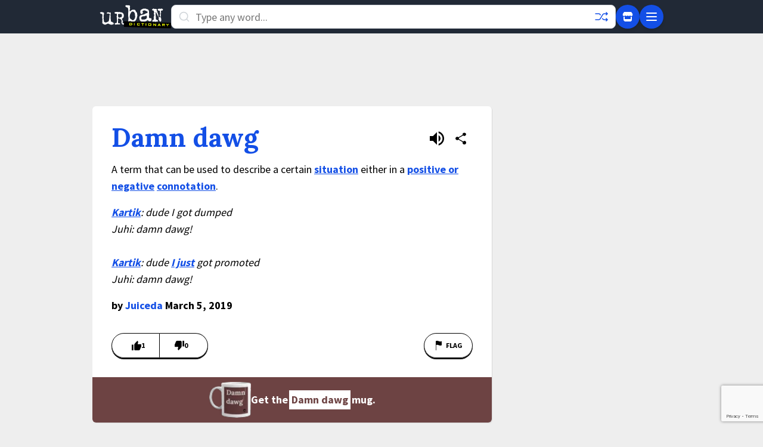

--- FILE ---
content_type: text/html; charset=utf-8
request_url: https://www.google.com/recaptcha/enterprise/anchor?ar=1&k=6Ld5tgYsAAAAAJbQ7kZJJ83v681QB5eCKA2rxyEP&co=aHR0cHM6Ly93d3cudXJiYW5kaWN0aW9uYXJ5LmNvbTo0NDM.&hl=en&v=PoyoqOPhxBO7pBk68S4YbpHZ&size=invisible&anchor-ms=20000&execute-ms=30000&cb=jrpk8ofrp7iu
body_size: 48667
content:
<!DOCTYPE HTML><html dir="ltr" lang="en"><head><meta http-equiv="Content-Type" content="text/html; charset=UTF-8">
<meta http-equiv="X-UA-Compatible" content="IE=edge">
<title>reCAPTCHA</title>
<style type="text/css">
/* cyrillic-ext */
@font-face {
  font-family: 'Roboto';
  font-style: normal;
  font-weight: 400;
  font-stretch: 100%;
  src: url(//fonts.gstatic.com/s/roboto/v48/KFO7CnqEu92Fr1ME7kSn66aGLdTylUAMa3GUBHMdazTgWw.woff2) format('woff2');
  unicode-range: U+0460-052F, U+1C80-1C8A, U+20B4, U+2DE0-2DFF, U+A640-A69F, U+FE2E-FE2F;
}
/* cyrillic */
@font-face {
  font-family: 'Roboto';
  font-style: normal;
  font-weight: 400;
  font-stretch: 100%;
  src: url(//fonts.gstatic.com/s/roboto/v48/KFO7CnqEu92Fr1ME7kSn66aGLdTylUAMa3iUBHMdazTgWw.woff2) format('woff2');
  unicode-range: U+0301, U+0400-045F, U+0490-0491, U+04B0-04B1, U+2116;
}
/* greek-ext */
@font-face {
  font-family: 'Roboto';
  font-style: normal;
  font-weight: 400;
  font-stretch: 100%;
  src: url(//fonts.gstatic.com/s/roboto/v48/KFO7CnqEu92Fr1ME7kSn66aGLdTylUAMa3CUBHMdazTgWw.woff2) format('woff2');
  unicode-range: U+1F00-1FFF;
}
/* greek */
@font-face {
  font-family: 'Roboto';
  font-style: normal;
  font-weight: 400;
  font-stretch: 100%;
  src: url(//fonts.gstatic.com/s/roboto/v48/KFO7CnqEu92Fr1ME7kSn66aGLdTylUAMa3-UBHMdazTgWw.woff2) format('woff2');
  unicode-range: U+0370-0377, U+037A-037F, U+0384-038A, U+038C, U+038E-03A1, U+03A3-03FF;
}
/* math */
@font-face {
  font-family: 'Roboto';
  font-style: normal;
  font-weight: 400;
  font-stretch: 100%;
  src: url(//fonts.gstatic.com/s/roboto/v48/KFO7CnqEu92Fr1ME7kSn66aGLdTylUAMawCUBHMdazTgWw.woff2) format('woff2');
  unicode-range: U+0302-0303, U+0305, U+0307-0308, U+0310, U+0312, U+0315, U+031A, U+0326-0327, U+032C, U+032F-0330, U+0332-0333, U+0338, U+033A, U+0346, U+034D, U+0391-03A1, U+03A3-03A9, U+03B1-03C9, U+03D1, U+03D5-03D6, U+03F0-03F1, U+03F4-03F5, U+2016-2017, U+2034-2038, U+203C, U+2040, U+2043, U+2047, U+2050, U+2057, U+205F, U+2070-2071, U+2074-208E, U+2090-209C, U+20D0-20DC, U+20E1, U+20E5-20EF, U+2100-2112, U+2114-2115, U+2117-2121, U+2123-214F, U+2190, U+2192, U+2194-21AE, U+21B0-21E5, U+21F1-21F2, U+21F4-2211, U+2213-2214, U+2216-22FF, U+2308-230B, U+2310, U+2319, U+231C-2321, U+2336-237A, U+237C, U+2395, U+239B-23B7, U+23D0, U+23DC-23E1, U+2474-2475, U+25AF, U+25B3, U+25B7, U+25BD, U+25C1, U+25CA, U+25CC, U+25FB, U+266D-266F, U+27C0-27FF, U+2900-2AFF, U+2B0E-2B11, U+2B30-2B4C, U+2BFE, U+3030, U+FF5B, U+FF5D, U+1D400-1D7FF, U+1EE00-1EEFF;
}
/* symbols */
@font-face {
  font-family: 'Roboto';
  font-style: normal;
  font-weight: 400;
  font-stretch: 100%;
  src: url(//fonts.gstatic.com/s/roboto/v48/KFO7CnqEu92Fr1ME7kSn66aGLdTylUAMaxKUBHMdazTgWw.woff2) format('woff2');
  unicode-range: U+0001-000C, U+000E-001F, U+007F-009F, U+20DD-20E0, U+20E2-20E4, U+2150-218F, U+2190, U+2192, U+2194-2199, U+21AF, U+21E6-21F0, U+21F3, U+2218-2219, U+2299, U+22C4-22C6, U+2300-243F, U+2440-244A, U+2460-24FF, U+25A0-27BF, U+2800-28FF, U+2921-2922, U+2981, U+29BF, U+29EB, U+2B00-2BFF, U+4DC0-4DFF, U+FFF9-FFFB, U+10140-1018E, U+10190-1019C, U+101A0, U+101D0-101FD, U+102E0-102FB, U+10E60-10E7E, U+1D2C0-1D2D3, U+1D2E0-1D37F, U+1F000-1F0FF, U+1F100-1F1AD, U+1F1E6-1F1FF, U+1F30D-1F30F, U+1F315, U+1F31C, U+1F31E, U+1F320-1F32C, U+1F336, U+1F378, U+1F37D, U+1F382, U+1F393-1F39F, U+1F3A7-1F3A8, U+1F3AC-1F3AF, U+1F3C2, U+1F3C4-1F3C6, U+1F3CA-1F3CE, U+1F3D4-1F3E0, U+1F3ED, U+1F3F1-1F3F3, U+1F3F5-1F3F7, U+1F408, U+1F415, U+1F41F, U+1F426, U+1F43F, U+1F441-1F442, U+1F444, U+1F446-1F449, U+1F44C-1F44E, U+1F453, U+1F46A, U+1F47D, U+1F4A3, U+1F4B0, U+1F4B3, U+1F4B9, U+1F4BB, U+1F4BF, U+1F4C8-1F4CB, U+1F4D6, U+1F4DA, U+1F4DF, U+1F4E3-1F4E6, U+1F4EA-1F4ED, U+1F4F7, U+1F4F9-1F4FB, U+1F4FD-1F4FE, U+1F503, U+1F507-1F50B, U+1F50D, U+1F512-1F513, U+1F53E-1F54A, U+1F54F-1F5FA, U+1F610, U+1F650-1F67F, U+1F687, U+1F68D, U+1F691, U+1F694, U+1F698, U+1F6AD, U+1F6B2, U+1F6B9-1F6BA, U+1F6BC, U+1F6C6-1F6CF, U+1F6D3-1F6D7, U+1F6E0-1F6EA, U+1F6F0-1F6F3, U+1F6F7-1F6FC, U+1F700-1F7FF, U+1F800-1F80B, U+1F810-1F847, U+1F850-1F859, U+1F860-1F887, U+1F890-1F8AD, U+1F8B0-1F8BB, U+1F8C0-1F8C1, U+1F900-1F90B, U+1F93B, U+1F946, U+1F984, U+1F996, U+1F9E9, U+1FA00-1FA6F, U+1FA70-1FA7C, U+1FA80-1FA89, U+1FA8F-1FAC6, U+1FACE-1FADC, U+1FADF-1FAE9, U+1FAF0-1FAF8, U+1FB00-1FBFF;
}
/* vietnamese */
@font-face {
  font-family: 'Roboto';
  font-style: normal;
  font-weight: 400;
  font-stretch: 100%;
  src: url(//fonts.gstatic.com/s/roboto/v48/KFO7CnqEu92Fr1ME7kSn66aGLdTylUAMa3OUBHMdazTgWw.woff2) format('woff2');
  unicode-range: U+0102-0103, U+0110-0111, U+0128-0129, U+0168-0169, U+01A0-01A1, U+01AF-01B0, U+0300-0301, U+0303-0304, U+0308-0309, U+0323, U+0329, U+1EA0-1EF9, U+20AB;
}
/* latin-ext */
@font-face {
  font-family: 'Roboto';
  font-style: normal;
  font-weight: 400;
  font-stretch: 100%;
  src: url(//fonts.gstatic.com/s/roboto/v48/KFO7CnqEu92Fr1ME7kSn66aGLdTylUAMa3KUBHMdazTgWw.woff2) format('woff2');
  unicode-range: U+0100-02BA, U+02BD-02C5, U+02C7-02CC, U+02CE-02D7, U+02DD-02FF, U+0304, U+0308, U+0329, U+1D00-1DBF, U+1E00-1E9F, U+1EF2-1EFF, U+2020, U+20A0-20AB, U+20AD-20C0, U+2113, U+2C60-2C7F, U+A720-A7FF;
}
/* latin */
@font-face {
  font-family: 'Roboto';
  font-style: normal;
  font-weight: 400;
  font-stretch: 100%;
  src: url(//fonts.gstatic.com/s/roboto/v48/KFO7CnqEu92Fr1ME7kSn66aGLdTylUAMa3yUBHMdazQ.woff2) format('woff2');
  unicode-range: U+0000-00FF, U+0131, U+0152-0153, U+02BB-02BC, U+02C6, U+02DA, U+02DC, U+0304, U+0308, U+0329, U+2000-206F, U+20AC, U+2122, U+2191, U+2193, U+2212, U+2215, U+FEFF, U+FFFD;
}
/* cyrillic-ext */
@font-face {
  font-family: 'Roboto';
  font-style: normal;
  font-weight: 500;
  font-stretch: 100%;
  src: url(//fonts.gstatic.com/s/roboto/v48/KFO7CnqEu92Fr1ME7kSn66aGLdTylUAMa3GUBHMdazTgWw.woff2) format('woff2');
  unicode-range: U+0460-052F, U+1C80-1C8A, U+20B4, U+2DE0-2DFF, U+A640-A69F, U+FE2E-FE2F;
}
/* cyrillic */
@font-face {
  font-family: 'Roboto';
  font-style: normal;
  font-weight: 500;
  font-stretch: 100%;
  src: url(//fonts.gstatic.com/s/roboto/v48/KFO7CnqEu92Fr1ME7kSn66aGLdTylUAMa3iUBHMdazTgWw.woff2) format('woff2');
  unicode-range: U+0301, U+0400-045F, U+0490-0491, U+04B0-04B1, U+2116;
}
/* greek-ext */
@font-face {
  font-family: 'Roboto';
  font-style: normal;
  font-weight: 500;
  font-stretch: 100%;
  src: url(//fonts.gstatic.com/s/roboto/v48/KFO7CnqEu92Fr1ME7kSn66aGLdTylUAMa3CUBHMdazTgWw.woff2) format('woff2');
  unicode-range: U+1F00-1FFF;
}
/* greek */
@font-face {
  font-family: 'Roboto';
  font-style: normal;
  font-weight: 500;
  font-stretch: 100%;
  src: url(//fonts.gstatic.com/s/roboto/v48/KFO7CnqEu92Fr1ME7kSn66aGLdTylUAMa3-UBHMdazTgWw.woff2) format('woff2');
  unicode-range: U+0370-0377, U+037A-037F, U+0384-038A, U+038C, U+038E-03A1, U+03A3-03FF;
}
/* math */
@font-face {
  font-family: 'Roboto';
  font-style: normal;
  font-weight: 500;
  font-stretch: 100%;
  src: url(//fonts.gstatic.com/s/roboto/v48/KFO7CnqEu92Fr1ME7kSn66aGLdTylUAMawCUBHMdazTgWw.woff2) format('woff2');
  unicode-range: U+0302-0303, U+0305, U+0307-0308, U+0310, U+0312, U+0315, U+031A, U+0326-0327, U+032C, U+032F-0330, U+0332-0333, U+0338, U+033A, U+0346, U+034D, U+0391-03A1, U+03A3-03A9, U+03B1-03C9, U+03D1, U+03D5-03D6, U+03F0-03F1, U+03F4-03F5, U+2016-2017, U+2034-2038, U+203C, U+2040, U+2043, U+2047, U+2050, U+2057, U+205F, U+2070-2071, U+2074-208E, U+2090-209C, U+20D0-20DC, U+20E1, U+20E5-20EF, U+2100-2112, U+2114-2115, U+2117-2121, U+2123-214F, U+2190, U+2192, U+2194-21AE, U+21B0-21E5, U+21F1-21F2, U+21F4-2211, U+2213-2214, U+2216-22FF, U+2308-230B, U+2310, U+2319, U+231C-2321, U+2336-237A, U+237C, U+2395, U+239B-23B7, U+23D0, U+23DC-23E1, U+2474-2475, U+25AF, U+25B3, U+25B7, U+25BD, U+25C1, U+25CA, U+25CC, U+25FB, U+266D-266F, U+27C0-27FF, U+2900-2AFF, U+2B0E-2B11, U+2B30-2B4C, U+2BFE, U+3030, U+FF5B, U+FF5D, U+1D400-1D7FF, U+1EE00-1EEFF;
}
/* symbols */
@font-face {
  font-family: 'Roboto';
  font-style: normal;
  font-weight: 500;
  font-stretch: 100%;
  src: url(//fonts.gstatic.com/s/roboto/v48/KFO7CnqEu92Fr1ME7kSn66aGLdTylUAMaxKUBHMdazTgWw.woff2) format('woff2');
  unicode-range: U+0001-000C, U+000E-001F, U+007F-009F, U+20DD-20E0, U+20E2-20E4, U+2150-218F, U+2190, U+2192, U+2194-2199, U+21AF, U+21E6-21F0, U+21F3, U+2218-2219, U+2299, U+22C4-22C6, U+2300-243F, U+2440-244A, U+2460-24FF, U+25A0-27BF, U+2800-28FF, U+2921-2922, U+2981, U+29BF, U+29EB, U+2B00-2BFF, U+4DC0-4DFF, U+FFF9-FFFB, U+10140-1018E, U+10190-1019C, U+101A0, U+101D0-101FD, U+102E0-102FB, U+10E60-10E7E, U+1D2C0-1D2D3, U+1D2E0-1D37F, U+1F000-1F0FF, U+1F100-1F1AD, U+1F1E6-1F1FF, U+1F30D-1F30F, U+1F315, U+1F31C, U+1F31E, U+1F320-1F32C, U+1F336, U+1F378, U+1F37D, U+1F382, U+1F393-1F39F, U+1F3A7-1F3A8, U+1F3AC-1F3AF, U+1F3C2, U+1F3C4-1F3C6, U+1F3CA-1F3CE, U+1F3D4-1F3E0, U+1F3ED, U+1F3F1-1F3F3, U+1F3F5-1F3F7, U+1F408, U+1F415, U+1F41F, U+1F426, U+1F43F, U+1F441-1F442, U+1F444, U+1F446-1F449, U+1F44C-1F44E, U+1F453, U+1F46A, U+1F47D, U+1F4A3, U+1F4B0, U+1F4B3, U+1F4B9, U+1F4BB, U+1F4BF, U+1F4C8-1F4CB, U+1F4D6, U+1F4DA, U+1F4DF, U+1F4E3-1F4E6, U+1F4EA-1F4ED, U+1F4F7, U+1F4F9-1F4FB, U+1F4FD-1F4FE, U+1F503, U+1F507-1F50B, U+1F50D, U+1F512-1F513, U+1F53E-1F54A, U+1F54F-1F5FA, U+1F610, U+1F650-1F67F, U+1F687, U+1F68D, U+1F691, U+1F694, U+1F698, U+1F6AD, U+1F6B2, U+1F6B9-1F6BA, U+1F6BC, U+1F6C6-1F6CF, U+1F6D3-1F6D7, U+1F6E0-1F6EA, U+1F6F0-1F6F3, U+1F6F7-1F6FC, U+1F700-1F7FF, U+1F800-1F80B, U+1F810-1F847, U+1F850-1F859, U+1F860-1F887, U+1F890-1F8AD, U+1F8B0-1F8BB, U+1F8C0-1F8C1, U+1F900-1F90B, U+1F93B, U+1F946, U+1F984, U+1F996, U+1F9E9, U+1FA00-1FA6F, U+1FA70-1FA7C, U+1FA80-1FA89, U+1FA8F-1FAC6, U+1FACE-1FADC, U+1FADF-1FAE9, U+1FAF0-1FAF8, U+1FB00-1FBFF;
}
/* vietnamese */
@font-face {
  font-family: 'Roboto';
  font-style: normal;
  font-weight: 500;
  font-stretch: 100%;
  src: url(//fonts.gstatic.com/s/roboto/v48/KFO7CnqEu92Fr1ME7kSn66aGLdTylUAMa3OUBHMdazTgWw.woff2) format('woff2');
  unicode-range: U+0102-0103, U+0110-0111, U+0128-0129, U+0168-0169, U+01A0-01A1, U+01AF-01B0, U+0300-0301, U+0303-0304, U+0308-0309, U+0323, U+0329, U+1EA0-1EF9, U+20AB;
}
/* latin-ext */
@font-face {
  font-family: 'Roboto';
  font-style: normal;
  font-weight: 500;
  font-stretch: 100%;
  src: url(//fonts.gstatic.com/s/roboto/v48/KFO7CnqEu92Fr1ME7kSn66aGLdTylUAMa3KUBHMdazTgWw.woff2) format('woff2');
  unicode-range: U+0100-02BA, U+02BD-02C5, U+02C7-02CC, U+02CE-02D7, U+02DD-02FF, U+0304, U+0308, U+0329, U+1D00-1DBF, U+1E00-1E9F, U+1EF2-1EFF, U+2020, U+20A0-20AB, U+20AD-20C0, U+2113, U+2C60-2C7F, U+A720-A7FF;
}
/* latin */
@font-face {
  font-family: 'Roboto';
  font-style: normal;
  font-weight: 500;
  font-stretch: 100%;
  src: url(//fonts.gstatic.com/s/roboto/v48/KFO7CnqEu92Fr1ME7kSn66aGLdTylUAMa3yUBHMdazQ.woff2) format('woff2');
  unicode-range: U+0000-00FF, U+0131, U+0152-0153, U+02BB-02BC, U+02C6, U+02DA, U+02DC, U+0304, U+0308, U+0329, U+2000-206F, U+20AC, U+2122, U+2191, U+2193, U+2212, U+2215, U+FEFF, U+FFFD;
}
/* cyrillic-ext */
@font-face {
  font-family: 'Roboto';
  font-style: normal;
  font-weight: 900;
  font-stretch: 100%;
  src: url(//fonts.gstatic.com/s/roboto/v48/KFO7CnqEu92Fr1ME7kSn66aGLdTylUAMa3GUBHMdazTgWw.woff2) format('woff2');
  unicode-range: U+0460-052F, U+1C80-1C8A, U+20B4, U+2DE0-2DFF, U+A640-A69F, U+FE2E-FE2F;
}
/* cyrillic */
@font-face {
  font-family: 'Roboto';
  font-style: normal;
  font-weight: 900;
  font-stretch: 100%;
  src: url(//fonts.gstatic.com/s/roboto/v48/KFO7CnqEu92Fr1ME7kSn66aGLdTylUAMa3iUBHMdazTgWw.woff2) format('woff2');
  unicode-range: U+0301, U+0400-045F, U+0490-0491, U+04B0-04B1, U+2116;
}
/* greek-ext */
@font-face {
  font-family: 'Roboto';
  font-style: normal;
  font-weight: 900;
  font-stretch: 100%;
  src: url(//fonts.gstatic.com/s/roboto/v48/KFO7CnqEu92Fr1ME7kSn66aGLdTylUAMa3CUBHMdazTgWw.woff2) format('woff2');
  unicode-range: U+1F00-1FFF;
}
/* greek */
@font-face {
  font-family: 'Roboto';
  font-style: normal;
  font-weight: 900;
  font-stretch: 100%;
  src: url(//fonts.gstatic.com/s/roboto/v48/KFO7CnqEu92Fr1ME7kSn66aGLdTylUAMa3-UBHMdazTgWw.woff2) format('woff2');
  unicode-range: U+0370-0377, U+037A-037F, U+0384-038A, U+038C, U+038E-03A1, U+03A3-03FF;
}
/* math */
@font-face {
  font-family: 'Roboto';
  font-style: normal;
  font-weight: 900;
  font-stretch: 100%;
  src: url(//fonts.gstatic.com/s/roboto/v48/KFO7CnqEu92Fr1ME7kSn66aGLdTylUAMawCUBHMdazTgWw.woff2) format('woff2');
  unicode-range: U+0302-0303, U+0305, U+0307-0308, U+0310, U+0312, U+0315, U+031A, U+0326-0327, U+032C, U+032F-0330, U+0332-0333, U+0338, U+033A, U+0346, U+034D, U+0391-03A1, U+03A3-03A9, U+03B1-03C9, U+03D1, U+03D5-03D6, U+03F0-03F1, U+03F4-03F5, U+2016-2017, U+2034-2038, U+203C, U+2040, U+2043, U+2047, U+2050, U+2057, U+205F, U+2070-2071, U+2074-208E, U+2090-209C, U+20D0-20DC, U+20E1, U+20E5-20EF, U+2100-2112, U+2114-2115, U+2117-2121, U+2123-214F, U+2190, U+2192, U+2194-21AE, U+21B0-21E5, U+21F1-21F2, U+21F4-2211, U+2213-2214, U+2216-22FF, U+2308-230B, U+2310, U+2319, U+231C-2321, U+2336-237A, U+237C, U+2395, U+239B-23B7, U+23D0, U+23DC-23E1, U+2474-2475, U+25AF, U+25B3, U+25B7, U+25BD, U+25C1, U+25CA, U+25CC, U+25FB, U+266D-266F, U+27C0-27FF, U+2900-2AFF, U+2B0E-2B11, U+2B30-2B4C, U+2BFE, U+3030, U+FF5B, U+FF5D, U+1D400-1D7FF, U+1EE00-1EEFF;
}
/* symbols */
@font-face {
  font-family: 'Roboto';
  font-style: normal;
  font-weight: 900;
  font-stretch: 100%;
  src: url(//fonts.gstatic.com/s/roboto/v48/KFO7CnqEu92Fr1ME7kSn66aGLdTylUAMaxKUBHMdazTgWw.woff2) format('woff2');
  unicode-range: U+0001-000C, U+000E-001F, U+007F-009F, U+20DD-20E0, U+20E2-20E4, U+2150-218F, U+2190, U+2192, U+2194-2199, U+21AF, U+21E6-21F0, U+21F3, U+2218-2219, U+2299, U+22C4-22C6, U+2300-243F, U+2440-244A, U+2460-24FF, U+25A0-27BF, U+2800-28FF, U+2921-2922, U+2981, U+29BF, U+29EB, U+2B00-2BFF, U+4DC0-4DFF, U+FFF9-FFFB, U+10140-1018E, U+10190-1019C, U+101A0, U+101D0-101FD, U+102E0-102FB, U+10E60-10E7E, U+1D2C0-1D2D3, U+1D2E0-1D37F, U+1F000-1F0FF, U+1F100-1F1AD, U+1F1E6-1F1FF, U+1F30D-1F30F, U+1F315, U+1F31C, U+1F31E, U+1F320-1F32C, U+1F336, U+1F378, U+1F37D, U+1F382, U+1F393-1F39F, U+1F3A7-1F3A8, U+1F3AC-1F3AF, U+1F3C2, U+1F3C4-1F3C6, U+1F3CA-1F3CE, U+1F3D4-1F3E0, U+1F3ED, U+1F3F1-1F3F3, U+1F3F5-1F3F7, U+1F408, U+1F415, U+1F41F, U+1F426, U+1F43F, U+1F441-1F442, U+1F444, U+1F446-1F449, U+1F44C-1F44E, U+1F453, U+1F46A, U+1F47D, U+1F4A3, U+1F4B0, U+1F4B3, U+1F4B9, U+1F4BB, U+1F4BF, U+1F4C8-1F4CB, U+1F4D6, U+1F4DA, U+1F4DF, U+1F4E3-1F4E6, U+1F4EA-1F4ED, U+1F4F7, U+1F4F9-1F4FB, U+1F4FD-1F4FE, U+1F503, U+1F507-1F50B, U+1F50D, U+1F512-1F513, U+1F53E-1F54A, U+1F54F-1F5FA, U+1F610, U+1F650-1F67F, U+1F687, U+1F68D, U+1F691, U+1F694, U+1F698, U+1F6AD, U+1F6B2, U+1F6B9-1F6BA, U+1F6BC, U+1F6C6-1F6CF, U+1F6D3-1F6D7, U+1F6E0-1F6EA, U+1F6F0-1F6F3, U+1F6F7-1F6FC, U+1F700-1F7FF, U+1F800-1F80B, U+1F810-1F847, U+1F850-1F859, U+1F860-1F887, U+1F890-1F8AD, U+1F8B0-1F8BB, U+1F8C0-1F8C1, U+1F900-1F90B, U+1F93B, U+1F946, U+1F984, U+1F996, U+1F9E9, U+1FA00-1FA6F, U+1FA70-1FA7C, U+1FA80-1FA89, U+1FA8F-1FAC6, U+1FACE-1FADC, U+1FADF-1FAE9, U+1FAF0-1FAF8, U+1FB00-1FBFF;
}
/* vietnamese */
@font-face {
  font-family: 'Roboto';
  font-style: normal;
  font-weight: 900;
  font-stretch: 100%;
  src: url(//fonts.gstatic.com/s/roboto/v48/KFO7CnqEu92Fr1ME7kSn66aGLdTylUAMa3OUBHMdazTgWw.woff2) format('woff2');
  unicode-range: U+0102-0103, U+0110-0111, U+0128-0129, U+0168-0169, U+01A0-01A1, U+01AF-01B0, U+0300-0301, U+0303-0304, U+0308-0309, U+0323, U+0329, U+1EA0-1EF9, U+20AB;
}
/* latin-ext */
@font-face {
  font-family: 'Roboto';
  font-style: normal;
  font-weight: 900;
  font-stretch: 100%;
  src: url(//fonts.gstatic.com/s/roboto/v48/KFO7CnqEu92Fr1ME7kSn66aGLdTylUAMa3KUBHMdazTgWw.woff2) format('woff2');
  unicode-range: U+0100-02BA, U+02BD-02C5, U+02C7-02CC, U+02CE-02D7, U+02DD-02FF, U+0304, U+0308, U+0329, U+1D00-1DBF, U+1E00-1E9F, U+1EF2-1EFF, U+2020, U+20A0-20AB, U+20AD-20C0, U+2113, U+2C60-2C7F, U+A720-A7FF;
}
/* latin */
@font-face {
  font-family: 'Roboto';
  font-style: normal;
  font-weight: 900;
  font-stretch: 100%;
  src: url(//fonts.gstatic.com/s/roboto/v48/KFO7CnqEu92Fr1ME7kSn66aGLdTylUAMa3yUBHMdazQ.woff2) format('woff2');
  unicode-range: U+0000-00FF, U+0131, U+0152-0153, U+02BB-02BC, U+02C6, U+02DA, U+02DC, U+0304, U+0308, U+0329, U+2000-206F, U+20AC, U+2122, U+2191, U+2193, U+2212, U+2215, U+FEFF, U+FFFD;
}

</style>
<link rel="stylesheet" type="text/css" href="https://www.gstatic.com/recaptcha/releases/PoyoqOPhxBO7pBk68S4YbpHZ/styles__ltr.css">
<script nonce="ZIFExB0sGJp60KygNxASBA" type="text/javascript">window['__recaptcha_api'] = 'https://www.google.com/recaptcha/enterprise/';</script>
<script type="text/javascript" src="https://www.gstatic.com/recaptcha/releases/PoyoqOPhxBO7pBk68S4YbpHZ/recaptcha__en.js" nonce="ZIFExB0sGJp60KygNxASBA">
      
    </script></head>
<body><div id="rc-anchor-alert" class="rc-anchor-alert"></div>
<input type="hidden" id="recaptcha-token" value="[base64]">
<script type="text/javascript" nonce="ZIFExB0sGJp60KygNxASBA">
      recaptcha.anchor.Main.init("[\x22ainput\x22,[\x22bgdata\x22,\x22\x22,\[base64]/[base64]/[base64]/[base64]/cjw8ejpyPj4+eil9Y2F0Y2gobCl7dGhyb3cgbDt9fSxIPWZ1bmN0aW9uKHcsdCx6KXtpZih3PT0xOTR8fHc9PTIwOCl0LnZbd10/dC52W3ddLmNvbmNhdCh6KTp0LnZbd109b2Yoeix0KTtlbHNle2lmKHQuYkImJnchPTMxNylyZXR1cm47dz09NjZ8fHc9PTEyMnx8dz09NDcwfHx3PT00NHx8dz09NDE2fHx3PT0zOTd8fHc9PTQyMXx8dz09Njh8fHc9PTcwfHx3PT0xODQ/[base64]/[base64]/[base64]/bmV3IGRbVl0oSlswXSk6cD09Mj9uZXcgZFtWXShKWzBdLEpbMV0pOnA9PTM/bmV3IGRbVl0oSlswXSxKWzFdLEpbMl0pOnA9PTQ/[base64]/[base64]/[base64]/[base64]\x22,\[base64]\x22,\[base64]/Dh8OCw4rDtQrCgMOmLmDCjMKtZj/Dl8O3w4EHZsOfw5DCtlPDscOCGMKQdMOqwqHDkUfCr8KcXsOdw43Dhhdfw71FbMOUwp3DtVovwq04wrjCjk7DlDwEw7jCsnfDkSImDsKgNjnCuXtyAcKZH1Y4GMKOHcKOVgfCqS/Dl8OTelJGw7lpwpUHF8KGw4PCtMKNR3/[base64]/CvVHCn3bCsMOoLQfCqMKZQU/Du8OfBMKTR8K/[base64]/Dn8KwwpzCl8KLbjBXCC0pFH8YVmbDlsOGfwQiwrPDsyDDmMOBJ1h5w5o1wqVfw4rCjcOQw7JXTXF8IsKARAU4w7c1I8K5HDLCnsOSw7F2wpXDhsOpRMKUwpTCi2HCr1wawqfDksOow6/DsHnDgcO7wrrCjcO/LMKXIsKsSsK3wqHDoMOhL8K/[base64]/worDjlZfEAvCoMKcFMKoGcOgw5LCsSUuw580XGbDrm0UwqbCgAU2w4fDgADCrsK+c8ONw64lw6pnwq8CwqBUwrV8w5HCrBseFMKcXMOUJFDCsGfCrj46chQUwp0zw6ENw4x6w4B3w4/DrcK1UcKjwrzCnQlQw7oWwonCnz8Awo9dwrLCkcOpABrCuSZIfcO/wrJmwpM0w5rCrkXDkcOtw6F7Nkd7w5wPw71gwqgOBnoswrXDiMKdHcOsw4XCtGAJwrVmAjh0wpXClMK+w64Rw57CgDxUw4XDrj8jfMOLRsKJw4zCvDIfwpzDjyRMXUfCn2Iow6AdwrXDsytmwqcDBQ/[base64]/w40CPi4eCCUkNsKERFQaw503w4/CgyYESybCnhLCgsKfeXI1w6JawoJHG8OsBGV6w7LDtcKUw4wjw73DrFPDmMOrGxIzfSQzw78ZZMKVw4/DuCEBw57CizwueBXDo8OTw4HCisOKwqwVwoTDqy98wqbCrMOuB8KJwrg/wqbCnCPDn8OAEDVPM8KvwqM6Y0E1w4wKE1w+O8OEP8OHw7TDscOPDCsTMxM3DMKtw69rwoZfHhDCug8sw6rDl2Amw7Uxw5bCtHo4aH3Cq8O+w4xoIMOewqDDv07DicO3wq/DqsOVVsOYw4TCiHoewpdoZcKfw53Dq8ODOH8qw7TDtlLCscOIMS7DucOewq/Dp8OgwqfDrwnDrcKiw6jCuTQeJUIkWx5ELMKVF2IyUh5eBADCmjPDqHlYw6LDqTQQMsOWw58ZwpPCiRXDrx7Dj8KbwptdNFMkQsO+WjjCq8O3Oi/[base64]/[base64]/ClQw5wrjDvVASw41Zw7zDjDhTa8KxBcKUHMOSZ8Obw6saCMOeJA7DsMO0FsKMw5cBaUTDl8K8w67DkyTDrisyX11JMU8AwpDCsEDDlhrDksOQNXbDiCrDqCPCpBfClMKWwp0Nw5hfXE0Bw7jCmEhtw7TDt8Opw5/Dq3Zxwp3Dh2ICAVN/w7BCf8KEwovCj0DDnGHDvMOtw58BwptlasOnw7/CrTk0w74EelsCwooeDgtiYWpewqJCX8K1O8KBWlUIVcKtZhXChHjCjXHDucKwwrfCnMKmwqR/wroRb8OqV8OEFS0BwrhMwqRRASDDqsODAnp/w5bDsX/[base64]/GMO9FCNiw4UxT8OTQsOxTVpawr9wbDDCrkRJaXM9wobCksK3wpkiwpbDkcOwBynCrgrDv8KRG8OQwpnCoTfChcK4IsKJRsKLXFBKwr0EAMOUVMOaNsKww7LDvx7DosKFw44vIsOqM0nDskROw4UTUsO8aSdZSsOLwoF1aXTCp0PDvnvCoy/CinFOwrICw43DgBzCujsLwrV0w63Cjw7Cu8Obe17Cnn3CsMODwpzDkMKqCmnDoMK2w6EvwrrDicKjw5nDhBFmFQsuw7tMw4EoLSvCqD4Pw6bChcOhFSgpDsKcwqvCvnhpwqMna8K2wpwwTinDr0/DhcKTTMOTWRMtNsOZw70ywqLCs1tiEn8zOAxZwonDnFMlw7szwphrO1jDksOPwpnDrCxLe8KqN8KFwrsUOHFdw60yG8KeW8OpZ2oSYTbDq8KZwqTCl8KFTcOlw6vCiXcSwr7DuMK3RcKbwotcw53DvB8/w4bCiMKgcsO8LMK8worCnMK5OcOHwrZkw4bDp8KWYTBEw6rCvnlhw45NIEhuwpHDsiXCkG/[base64]/[base64]/[base64]/w7jCvgVpMh5PZ0QUwrTDo8KmwqjClsK5wqjDt2bCkEo8TjkuFsKSDSTDjTRHwrDCmcKlb8Kcwrh8AsKRw7bCssKWwpI8wovDq8O1w5zDvcKXZsKyTxzCqsK7w5DCnB3DrynDusKvwrTDnwlSwrocw6pewrLDqcK3YSxoay3DjcKoGQDCksKow5jDrG4Uw5jDiE/DrcKSwq3ChGLChzc4LnYEwqXDq0nChk9iV8KKw5gRGD/DkAULTcKmw4zDk0Uiwo7CssOQSADCknHDocK+TMOqQ1LDpcOBARwtXnMtKXFDwq/CiALDhhd+w63ClADCqmpQBcKUwonDsGfDpicVw5fDrcKDGQ/CucKldcOccgwyfQvCvQZ4wphfw6TDlwTDmRAFwofDocKUfcKIGcK5w5fDo8Ogw4V0BcKQH8KXIi/CpTjDjWsMJh3Ck8OkwoUfUXgmw5jDs30YLSLDnn9HLMK4QFIHw7jCjXTCk2MLw5plwr1oFW7DiMKxBgojKDhcwqDDoBxowrPDp8K1QDvCj8Kmw6rDj2fDmmLCt8KowoXCmcKcw6UTbcOdwrbCm1zCm3vClmLCowBpwpVnw4bDkRLDkz5hBMKMQ8K/wqQMw5RxCgrCmEd8w4V8X8KiPi8Xw6E7wo19woFtw5zDgsO6w6PDh8KvwrsGw5cowpfCkMKlcGHCrsO/MMK0wpBjUsOfXwURwqNcw6zCusO6G1Nqw7MJw4vCuhJBw7pgQzQZEsOUWgXCrsK+wqbDtnjDmRQiVDwdM8OAE8Owwr/[base64]/DjFLDo8O6wrcow65JRsKBw4TCsW7Ds8OHw47ChcO6ZRHDisOXw7/CknPCqcKYW1vCjnAYw4rCqsOVwqsFN8OTw5XCoFhvw5p9w5jCucOLbcOEIhDCjMOTeHzDqHkUwqbChTE9wotFw7QpYmjDu0hIw7R3wqo5wqViwoJ0wqc1DhzCjWvDh8Ofw6zCk8Oew5s/w64SwpFOwrTCk8O/Lwotw6onwpE9wpLCqQbDnsOnV8KfKlDCs2toNcOtSV4eesO8woXDnCXDlxFIw4tNwrDDq8KMwq81XMK3w4V1wrVwMx0Gw6dwJTg3w47DrSnDtcOBGsKdN8KiHksVbhRNwqXCi8Orw75MUMOnwrARw7IZw5nCgMO8CnkwCQPCl8OJw6HDklrDhMOrFsOtMcOFUS/CscK7fMKERMK5WCLDqTw/J0LCvsKZF8Kdw4rChMOmH8Olw45Kw44UwrrDkSBieSfDiWPCsjBpEsOjUcKnQMOJdcKaL8KmwpMAw57DkGzCssOKXMKPwp7Cu27Di8OOw6wKYGoww4UtwqrCgBjCoj/DgT9zbcOrGsOaw6ZGHcKHw5BCVBnDu3Q1wpXDiAnCiFZXSg7CmcOaE8O/YcOYw5sew4YybsObEUxUwpvDrsOww5TCtMOCH2w/RMONPsKXwqLDv8KQP8KxH8OfwphgGsOvbsOfcMOuIsOpUMOsw5/CqRdowqJ3dMK+alIvPMKGwpnDlATCsnB8w7fCjSbCh8K9w5TCkCjCt8OLwprDpcK2ecO/[base64]/CvsKmw4Zjf3LCusKGEcOYGj9Kw5d1T31DOz4/w7dzZ1Jlw4Mfw5NCHcO3w7Zqc8O4wovCj19RVsKhwoTClMKAU8O1ScOmd1zDk8Kjwqtow6pkwr5xb8OBw71Gw7HCh8KyFcK9MWrCtsKWwpPCmMKQNsOMWsOow5oSw4EdYldqwprDi8OEw4PDhi/DuMK8w6V0w5jDoTPCjRhrEsO3woDDvgR8KEbCt1oOOMK7esKlHMKDIVfDuE0Kwq7CpMKiOUPCvWcrf8OHHMK1wpkuXnvDkS1EwpbCgysFwqfDpToifsK4Z8OJGEXCl8O4w7jDqCbDqV4UAsK2w7/ChsOrSRTCrsKJB8OxwrMjUXDDtlkCw4zDp1kKw6xJw7ZBwo/DqMOkwr/Co1Bmw5HDjQ4hIMK4OyYRc8OgJ0s/woECw44BLy3CiXjCisOtw7pOw7bDkcOKwpRWw7B3w7VbwrnCrMOvTsO6FTlYTCnCt8KFw6wbwofDisOYwppnDEJuRU9nw55vB8KFw6k2VsOFWR9bwprClcK/[base64]/[base64]/DrsOBX1ZIwqPDjsKkw5AYwrjCj34ESzkBw6HCksK5G8O7McKRwrZkQ2zCryrCgE9ZwoxodMKqw6jDrcObAcKgQFzDp8OpWMOzCMK0N27Ct8O5w4fCjSbDv1Z/woAZOcKGw5shwrLCmMOhU0PCssOCwptSBD5cwrIYSDITw4htMsKEwrbCgMOZP1c/[base64]/OsKQwpNOwpJtw59PPRtyc8Kpw6B/BAFaw5dww6LDjFIJXMOvJgs0JS/CtlXCvGBBwqViwpXDr8OwIcObB3dNKcO/Y8OOw6ULwo04QUDDjnwiNMK1Sz3CjxbDisK0wpQlFMOuVMOpwroVwoszw4TDig91w64iwodLRcOIOXsUwpHCtMKpBgXClcOAw5ppwoZPwowEQVrDlnbDk0XDiAsQES5TdcKXFcK6w5EVfTvDlcKuw6/Ct8OEE1fDjzHCisOuHMOzYg/[base64]/DnHhnMcKdAsKEVQVXw5cMwoVjwrnDmsOUHz/[base64]/ChH14GCAgfHBuwpR3J8KYw6lrwq/DmMORw6oNwobDgWrCjsOdwoTDiz3DnR09w7cPEXvDrklvw6nDt0vCiRHCrcKcw5zCl8KKFsKJwqxTw4cpd2QqZ3NBwpBxw6LDkAfDkcOhwpHCnMKowovDkcKAcllDNz8aLV5EM2PDhsKpwqETw6V/JcKhecOmw7XCrcOYOsOmwr/Di1lRAMKCIWnCjxoMw5vDuArCl0U3QMOcw4QMw5fCgkl7cT3Dh8Ktw5MhHsOBwqfDlcKaC8OgwpgWIg/Ct0/[base64]/DusOiW8ONwpIqUMOyUE1SaQvDhMKpC8KrwrnCmMOPc3HClnnDuHfCtDRXQMOTLMO4wpHDgMOXwplDwqRbR1xgZ8OAwrFCHMOLRFDCoMOqNBHCizNCB1ZGFg/CnMO7wq98DTbCrcORThvDtFzCu8KWwoRrccKPwrHCh8K+T8OQHgfDtMKSwpkqwoDClMKSw4zDrV3CmQ4Mw4cMwpkMw4vCgMKUwpTDscOBFcKEMMO2w61RwrvDqcKNwo5Rw7vCunt/[base64]/w6oLw7s+w73CocKgGMKNUQjDmsOzGMKxBUjCj8OiLDfDu1hwSBjDpCvDtVMcZ8OhFsK2wo/Dh8KWQMKYwosbw6ssTE5Wwqkhw5DCtMOJVMKawoMgwopuYcKRw6vDnsO2wqcTTsKUw7wmwoPCjnPCqMO5wp7DgcKgw58RasKDQMKwwoXDshnDm8KMwoQWCSEeWHPCscKYbE4fLsKFa0zClMO2w6PCqxgNwo3DhljCkFbCkRhWNcKMwoLCmE9dw5PCpRdEwrrCnG/[base64]/RMOjw6lCKsKRZTQdwrDDmCjDvcKXWcO3w487e8OIH8Onw7BCw6g0wprCs8K0WzvDvQTCujYzwoDCon3Ci8O5TcOmwrsCbMK1J3Jkw5FMIMOCFiYlQ1xdwovCmsKIw5zDsFYGYsKawqBtPknDswUzXcOBc8Kowp5DwrlZw5ZBwr/CqsKsCsOzV8KJwo/DoBvDnXQ8w6DDvMKmGsOndMOSfcOeYsOnAsKlQsOgAy5xV8O/FjRKDlETwoBlKMKAw4fDpMOqw5jCgxfDkRjDtcOFd8KqW2VSwqUwOBhUI8OVw6QxB8Oyw5/[base64]/[base64]/[base64]/DkcOZXcOlw6d6OkBaw6nCgMO1fsOmNw44R8OEw7DCg0zCtlM6wr3ChcOZwqfCs8Khw6TCksK8w7Iww7DDiMKrCcO5w5TCmFJewoAdf0zDssKKw5/[base64]/[base64]/CuXwlA1fDj8KVwo0Aw4fCiTNBdcOmJMKhw5haw5YoWA/Dn8OLwoPDjQcUw7DCskAfw6vDtFEMwqjDnWF5woF8OBzCmErDqsK6wozCg8K6wq9Ww5vCgcK6UFvCpMKodcK7w4pNwrEuw4jCrR1Vwo0IwprCrjZuw4XCo8OxwoJ/[base64]/d2/Dm8KMw7Now4Isw6tHwr7Dk8K9AhkPw5hzw47Ci27DqsOnEMOYH8Knwo3DhcKYZgA7wpUKW34/GcKOw5vCplfDssKXwq0mTMKrCkBjw5jDpFXDiBrCgF/Cp8OcwrNuU8OnwobCtMKRTMKIw7tqw6bCqUvDicOme8KtwpIkwoQaC0Qewq/CjsOWUhJOwrtnw67DvXlHw60FGT1hw6h5w4jDrMO9OkwQdSXDn8O8wpdLdMKtwozDscOUG8Kue8OPVcKpPS/CosKQwpXDhsOlCBQXMHzCqm56wqPCohTDt8OTNMOUAMK8YRpfHsKrw7LCl8O/w7F8FsO2RMKaZcOHJsK8wohgwp9Qw7XCi00UwqLDs39qwqrCpzFzwrfCkm54f01yY8KUw54fHcKEC8OCRMO7CcOYZHcFwqdEE07DrsK6w7PDpTrDrEohw4VCF8K9AsOJwqLDlDMYAcOww7bDqQ9nw57CjcOKwqtuw5PDlcOBCS/DicO2Rnh9wq7CtMKYwpARwq8uw5nDhAMmwojDhlUlw4DCvcO2ZsKEwpwNBcKbw6hUwqM6w7/Dj8Khw5JsIcK4w7zDgcOywoFqw6fCg8K+w4nDsX3Djw0NSUfDgxkRBjYHL8KdIsOsw4pAwptGw4jCiCYmw6NJwrXDlAXDvsKhwprDmsKyLsOxwrcLwqF+IRVFMcODwpcWw4bDssKKwoPCgCjCrcO/CCZbRMKLE0RORQAgCUXDviBMw6TCmXNTCcK1FcOZw6XCvFXCsEZkwpM5bcOQBwpSwrVlWXLDjcKvw4JHwpFdKkbDki8AX8KuwpBHPMOYaVXDrcKZw5zDjwrDq8KfwqpCw6ozfMOBbMOPw5PDl8KrOTnCmsKPwpLCucOiCHvCmFjDqTpXwqExwrPDmsOlRE/Dsh3ClcOqDw3CpsOJw457CMOjw5oPw6kEPj4vVMKNIyDDocOdw4B5worClsOXw6FVICzDsx7CpjxbwqYywrY9aSYtw5UNWzTDnlAHw57Ds8KDWidWwo9Uw4IpwoHDkT/ChznCrsOww73DgcKFNDBYL8KTwprDhiTDnQYcAcO8AcOrw4okOMK4wrvCt8Knw6XDqMOBFFBVYT/ClkLCkMOmw77CgBs6w5PCrsOxAHDCiMOLYMOuf8Oxwp7DlwnCmB9tZljCjWkAwqvCknF6JMKDSsK/SHXCknHCjV1JaMO5NMK/[base64]/Dlwgzwr9dJMKmw47CjcOxw5dLwotXwow9XDbDtEjCnA4Rw6XDnsONL8OMF0Mtw5Qlw6DCscKMwqvDmcKuw6LCuMOtwplow5dhGzcWw6MJccOSwpXDrxJFbU8qc8KZwpPDqcOsblvDqnPCtQdgIcKnw5XDvsK+wpfCmRw+wqzCksOiVMKkwqY/ax3DhcOhSgUHw5/Dgz/[base64]/ChcK0Fz5KN8KmJ8KcZsKyw6PCr8KXSMOve8OgwqslUA/[base64]/CoSTCoxkAwqPCisO1HsOswrrDicKKwooXXRXCpTbCl8KJwofCvRkWwrgmfsOhw4/CvcKxwp7DlsKIPsObHcK5w53Dl8Opw47ChQ/CmkM/[base64]/w4FtwooUZQsVNMKQZsKkwrIGw7kow4hbcMK6wrViw5t3X8KbFMKEwocqw5zCmcOlOQ9TIjnCm8O3woLDpMOvwozDssKMwqVJCV/DiMOBfMOnw4HCtQNLUcOywpJOMkfCm8O8wqHDnTvDnMKqLwHCjBXCtUhBX8OEKinDnsO/w7MnworDj246ICoaNsOwwpEyCsKqwrUwS0DCtsKLWU/Dl8OuwpZSw4vDs8KAw5h3PgIGw6nDrTV6w4dGBj40wp3DpsOQw5rDt8KSw7s1wozCq3UEwrjDiMOJJMKvw7A9cMKeNkLDuFDCgcKjwr/Cm3leY8ODw5cTIlUyZ1PCk8OKUGXCgcKswoVfw54ydGvDpAgdwrHDm8K/w4TClcKPw4lrW18GAE8HYhbDvMOcAUxYw7DDgRvCi083wos0wrscw5TCosO8wroBw43CtcKFwrDDrjDDgRfDuhZsw7R7PXLDpcO+w5jDt8OCw6TCu8O/W8KbXcOmw5XCoXbCnMKzwrduwqDDm2JLw5rCp8KkGTRdwqnChjDCqBnCmcOVw7zChEo4w7xWwpbCvsKKLsKERcKIYXJtO38vc8KYwrcvw7oaOBQ0UsOSEHwNOk7DiBFGesOEAREmDMKILm7Cn3DCnCA7w5FCw7HCjcOtw7xYwr7DqQ0iCwZBwr/CksO+w4rCiEbDlGXDuMOxwqhZw4rCrAdzworCiS3Dl8KYw7rDvUM6wpoHw6Fbw7vDknnDlnbDn1fDiMKKKVHDi8KjwobDl3kiwpQyA8KBwolfDcKndsO3w5/[base64]/DoQjDvcONwoVpCMKJwpjDk8Oyw53CssOhwpteOjjDgyNLbsO3wrjCpMK+w6LDr8KCw7jCpcKwAcOgSGHCnMO0wrwdIUViJcKVY3bCm8KQwofCs8O6a8K2wrPDpUfDtcKlwo/DtUhhw4zCpsKgP8OeLcOoAEpoMsOtQmBCLAvDojZZw68HOFhdUcO0w7jDgnDDhkXDlsO8JsKSacOswrXClMOrwrbDigtWw6sQw5krT188wpDDocOxG1Q9WMOxwqVdecKHwoXCqgjDusKxFsKBXMK/U8KZdcKFw5JFwpJYw5NVw44ZwqwZXWPDnAXCoyhdw7IBw6kCLx/Dj8O2w4DCgsOvSFrDjQbCksK9w7LDq3VAwqvDhcOnF8KbSMO2worDh1VcwpfChgHDmMO2wrrCosO5DMOnOVoYw6TDgCZ0wrwzw7JRD0YbUF/Do8KxwrNASS92w6bCpwrCiW/DpD4DHW9sMhUwwqZQw6zCjsO6wo/Ct8KaecO3w7s0wr0nwp0mwq3DqsOpwr/DvcOvKMK0fT4/aDcKC8O/w5pNw5dwwo8DwqbCnGE4clIJccKVDsO2XFbCncKFdUpZw5TCpMOowqLCh2TDulXCmcOiwqvCssOGw4sTwqPCjMOYw7bDrlhKHMKOw7XDu8Ktw7pwbcOww5PCg8OWw5QtEcOBRg3CqF0ewqbCocKPDEPCuAZIw6YsWAJlKlbCksOnHwgVwpU1wrgMQy8NSE1pw47DosK/w6J3wog9cWA7bMO/EUlzbsKewrfCkcO+GsOAccOvw7HCi8KrJMO1H8KBw5QYwqwvw53CgMKXw6RiwphGw7/[base64]/ChsKBwrvDsEXDvMKqwoLDjVxTwrAjw51xw4nDnMKta8Kzw7YOAMO8UcKYUjDDhsK0wo8Uwr3CpRLCgGUaXk/CiyUgw4HDhh9mNCLDmw/DpMKQQsKUw4wnbh3ChMKaPEI2wrDCgMO1w4LCmsKgVcOGwqRvCmjCtsOVV10ywq7ChEPCksKcw7LDp3rDlm/CgcOzZ2FqEcKxwrUoMGbDm8O8wr4BEl7CoMKSacOTCxARTcOsVGZkDcKZMMObMWokNcKww4PDs8KaSsKDQRUjw5rDqyEXw7zCrivDgcK8w4AwE3fCvMKsS8K7RMOiUsK9PXJRw6M+w6rCjwTDjcKfIGrDsMOzwr3DnMKJdsK5DHRjDcKEw7/CpQ0TbhM9w5jCucK5CMOaGQZIJcOvw5vDhMKWw4xqw6rDhcKpchXDvk5bbQ0mJ8OWw6Rgw5/Du3DDgcOVLMOXYsK0XQ1gwphebCNvAFJVwoEww4rDkcKmecKlwqTDjGbCpsOid8OLw4l/wpIaw4ILY0lVbgXDhhtHUMKNwrd4RjzDkMOtVk1sw6xnQ8OiE8OrLQ99w7UhAMO3w6TCv8KGXT/Cj8ObCkgxw6ETWT9wXcK/w6jCllRkPsO8w4fCqMKHwovCvBPCh8OPw4PDjcOfV8O0wp3DrMOlLMKcwpPDicORw4EQZcOUwrIxw67CkjVKwpICw5o0wqBmQ0/CnR9Uw5UMScKccMOvX8OWw6M/GMOfRcKzw53CnsKac8KDw6rCvCE3ciHDtnbDmAPDkMKYwpEKwrYowpt/JcK3wrVUw6hmO3fCpsO0wpfCpMOmwr/DtcOLwrjDhGrCisK0w4tWw7Qrw7DDkBDCvjbCji0mQMOQw7FEw6LDvBfDpVLCvzwWK13DoEvDo2crw6IFRlvCi8O7w6zCrsOswrpqCsONKsOuf8OCeMK+wrMUw7UfKMKEw6orwoDCqXw8ZMOleMOnFcKFLQLDqsKQFxvCqcKHw5/[base64]/CsD18w58twrUuckPDq8OyRxHCpnxnaMOPw6wFaFbCn0bDmsKlw7fDkRLCmMKAw69kwoTDjCZBB0IXFHJEw5w8wq3CojbClwnCs2Q7w6g9FzETFSTChsOsJsOowr04H118XznDpcO/[base64]/[base64]/DkBkBwobCkMKPdMKHw7c+KcOXNMKZBcOFMsO0w4TCqw3DrsKYL8KKfD7CuhnCh2AQwoJkw67DtnzCqlLDrMKVT8ORZRPDqcOTdsKLTsO8NAfCucOXwoDCoV9VPMKiGMKAwpDCgyXDkcOzw47ChcOCTcKJw7LClMOUwrHDmjYAM8KrUcOCXQ4uScK/cjTDrmHDqcOfQcOKTMK3wojCpsKZDhLDisKXwoDCnRxEw5PCsRMTFcObHBNvw47CrQDDu8KWwqbCvMOew7R7IMOjw6TDvsKuTsOsw7whwoXDqMOJwrPCp8KXTR0zwp8za1rDkQPCkljDkmPDlhvDusO2eCIzwqnCoi/DkHkrSRfDjMO+SsOVw7zCq8KXIcKKw6rDpcOiwotoLVVlQlZjFjFvw6rDtMKewpHDlGRodD4CwqjCtj5vT8OOSFxFYMOQflsyVzHCp8Ocwq0TOE/Dpm7Du03Ck8O4YMOAwro9e8Ocw7fDmGXDkhvCvBPCu8KSDmdkwpx6wqPCtlvDlTMgw5tBd3AMdcKyAMOaw4vCpMK+RAbDiMOtUsKAwqoiSMOUw58Iw5XCjjwbGcO6cAt/[base64]/DtVwnw5nDocKowpYuwptcwrnDvWXDomvCqMOSYMKLwpc7cR5IWcOmWMKRbnw3fXx6QMO1GsOHfMOpw4JEKl5rwqHCh8O4UcOwPcOJwojCvsKRw6/CvmnCjFsvdcOWXsKMesOdB8ObC8Knw6cjwrB1wrnDgcOMSStRcsKFw43CuX7DiXBTGcOgMREAIE3DpH0zWUbDiArDs8OSw4vCq2Viwq3Chx4STndcWsK2wqBtw5Qew41aIWXCgGUwwrRMZR7CvyjDhULDssK+wovDgCpAOcO3w5PDkcOXBW4CXUB0wrY/[base64]/[base64]/BVohJMK1L0dPHWDDo0lPdcKWw7cAXsK0d1XDkWxwMj7CkMOjw7LDg8OPw7DDn03Ci8KbPHLDhsOiw6DCtcOJw4d5FwQDwrFWfMKswptDwrQpC8KnPRDDkMK/[base64]/[base64]/[base64]/Dm8KlwovCtMO1cCfCoXPCu002wovDh8KlIMKjUcKvw5pAwpjDqMOuwqcUw5XCq8KHw5LCsxfDk21KacOfwoISJl/DnsKBw4rDmsOywqDCrArCqcO5w7/[base64]/Dg3rCpyfDkk7DsMKtwrMywo7CvcODwr1UIBxcAsOhZBAIwqrCjTZvLzlXW8Omc8KpwojDsAYrwoDDkjBMw7vCnMOjwqZGwqbClDHCmnzClMKwVsOOAcOAw61hwpYrwq7DjMObbUMrVWXCk8KPw44Mwo7CnA4WwqJza8KGwq/Dt8K5HsK5worCl8Kiw4Mxw7d0I1lQwoIBPy3CrVfCmcOfCVLCqGbDkxwROcOTw7TDnE0RwpPCsMKIIVMuw7rDk8ObKMKHJXLDtyHClk0EwpFePzvCr8OrwpcxfF7CthTDgMODaGfDg8K+VSh0PsOobVp9w67DkcO/QXhVw4twQBQlw6YpHjXDn8KDwpoxNcOfw57CiMOaDlbCkcOiw63CsUjDmcORw6YRw4I7MnbCncKVIMKcUy7Cj8KoEH/Cj8O6wpl0Txs4w7AGLHl5MsOGwrpgwpjClcOmw7wweWDCnkUqw5BTwpAmw6wdw4g7w6LCjsOTw6YhV8KQJQvDosKrwoRFwpbDmU/DjMO7w78rPXNsw4rDm8Kvw60VCj5ywqnCsmbCs8O/UcOZw6LCj20Iwqxaw7RAw7jCnMKbwqZvYXDClxDDpg/DhsKXXMKQw5gIw53DusKIPTvCojjCoG7Ck1nCmcOFecO5eMKRREzCssKnw6XDmsOccsOywqbDiMKjVsOOL8KhP8Odw6dkScOOP8Odw6/[base64]/QsOKVcK7W8KZw6YDw4Znw6ggwoNiwq9KRC5uR1tTw6FJWR3Ds8KZwrdHw57ClXvDtSHCgMOnw6rCngbCkcOuYMKHwq4owrnCuic/Fyk8OsKgLDAoOMOhLMOjShPCgxDDocKvGxBRwoA1w7JZw6bDgsOIWkkORcKCw47CojXDtnvCpsKMwp7CgxBVVyMdwr5/wpHCjk7DmEjCjgRQwqTCqkrDqQrCuyLDjcOYw6d5w4lPC2XDosKowpMZw6t/C8Kow7nDrMOdwrbCohsEwpfCicKoesOfwrTDisO7w7ZawozCtMKzw7sUwrDCu8O/[base64]/CrlLDv8O1wrwcLgguwoQlKMKLw5LCq07DqHDCuj3CmMOxw79NwqnDncOjwrDCtid2RcOMwp/DqsKEwpMWDGvDt8Krwp0nRMK+w4XDm8O+w7vDg8Ktw63DpTDDo8KFwqpJwrJmw7o0HsOUT8KqwohCM8K7w6nCjsOKw5cfED8LIl3CqUfCjBbDinfCqgg6c8OaM8OjZsKWPit/w4xPLmbCiHbCrcKINsKBw47Cgl5fwpFFKsO2CcK4wrdLD8K1YcKvHTRsw7pjUh1sQ8OQw6fDoRXCiD9Rw6/[base64]/Do2lzw6/CtsOsw5DCoynDvSbDhMK/[base64]/DrEZwDsODw6A5w5TCv03DiQDDlMO1wrfDmh3DhcK6wr/[base64]/Dqzomw7DCox3DgMO4wqsQWh8dO8O7PH3CpcOvwoAzNVHCvFQFwp/[base64]/I3hCMUk3wrYme8KFbMOsRwrDhcO0WHHCmG/Cr8KMOMOyJVVWbsOMw6lVPcOQdhjDoMKBP8KEwoBpwrwvWU/DvsOBbsKRTkfDpsKYw5Uuw5YRw4PCkMOqw7h2VWMPQcKnw7AgNcO7woYcwoRPw4lsIsKiVmTCjMOeOsKOWcO/IRfCqcOSw4TCl8OGW2VLw5zDqAF3AwLDmAnDhzcNw4rDmyrCqiofLFrCvkA5w4PDkMOvwoDDmyQJw7vDqcOiw6DCtWc/N8KxwqlpwrZ0PcOvOwHCpMOlNcOgEETDjMOWwoMiwqRZO8KbwqvDli8Ow4/Dv8O4HyXCpz82w4lJw4vDocOVw4IvwrLCkUQRw7Q7w5sjb3PCj8OlGMOtJ8OVA8KFYcK+emN8czFcVUXCu8Oiw5fCg3ZUwrA8wozDuMOHa8OuwqLChRAywqZWQHvDuAPDhz80w7Q/JhvDtSA2w6NOw598KsKFQFhvwrImRMOAahljw4hCw5PCvHRLw4YDw7RVw73DoB4PFTp0ZsKaVsOKaMKoR3RQRcOnw7DDqsOmw5ASSMKYEMKbwoPCr8OmAMKAw5PCjlcmXcKyTzcvYsOww5dRTlrCocKZwrgNEjNpwosTacODwpIfQMOkwo/[base64]/w4tmwqDDssOIwpJZwptlwqvCq8OZCMOmeMKlX1QRGcOow57CrsOJCcKww47Dkk/DqsKVRDnDm8O5EBp+wrlYe8O3RcKOPMOUPsOLwq/DtCJYwrBnw70Lw7U9w5nCtsKTwpvDjl3DiXXDhn1XR8OAYMO6wq5iw7vDlxvCp8OUFMOmwpsZKxJnw5Ifwrh4TsOqwpkdAi0MwqXCtloabsOod1HDmhwxwoFnbynDgsKMWcOEw4bDgFsZw5LDtsKaUTLCnloPw7BBGsKGBMKHRylRXMOrw6/DvsOcNTRmZAkiwprDpyDDqkDCoMOgUR96JMKUBMOewqhpFMK0w6PCoiLDtyXCqDjDmnFawpY3SX9Rwr/CrMO3TUHDuMOiw7DDoktjwro4w4/Cmg7CpMORVcKfwq/[base64]/ClhJRwrvCnMOkHMK2QMKjWll4wq/DlCfDjm/CvGNDA8K1w6lQZwQ9wqR/cALCsQsTVMKPwp3Csh1Kw7zCnznDmcKdwrjDmRTCp8KqPsKDw5jCvSrDh8OiwpPCjknChiBawokCwpgVNQ/CvMO9w7vDscOtTcOsPy7CicOmPQkuw70IbR3DqS3CpwYdQ8OsRXDDjHrDoMKvwpvCrsOEVSwHw6/DlMKAwo1Kw7g7w5jDuybChMKJw6Jcw6Zww4d7wp5BHsK0JkTDosOPw7LDtsOZGcOZw7/DuFwTc8OgL1DDoGdDSsKHIsK6w6dbX2kIwqIfwr/[base64]/Cj8KRwoIrcMKvw75qw6ovwqY6OQhsccKKwpVOwo7CpnbDvcKIITHCqjnDk8K6w4NNSW95Kl7CgsOvQcKbZ8KpScOsw7wBwqfDgsKxLsO2wrRGDcOLOG/DlzVlwrnCvcKbw6UDw5rCh8KAwpUFZ8KuUcKRV8KYVsOuQwzCgh8Dw5x8wqTDhyBdw6rCgMKFwr3Cqw1QTcOpw5I9TEZ2w7Zkw61lLsKJc8OWw7rDsAAHGsKeDj/CvhoNw51pQW/[base64]/[base64]/DksKhwpHCvVLDp1HDpivCrVjCpBbDhHU3wpgMRBXDtMKewpLCrMKKwos/RTPCl8Kcw6fDsUJdCsKTw5vCmzZiw6BFIWFxwpggKjXDtHEzwqkuPHEgwoXCh0Vuwr0eKsOsfhLDviDCl8KMw7DCi8KjccKDwoVjw6XCvMKbwpVBK8O2wp7Cp8KXHsKQXhzDkMOOPAHDnhd+McKUwrrCnMOoSMOLScKTwpPCiRrDph7CuQrCo1vDg8OePC0Ww6Ztw6/DqsKzJHbCuyHCnSNzw5rCtcKLbcODwp4aw7Ziwq/CmsKWdcOqCU7CsMKSw4jCnSPCjXbDrcKWw50zXcOOSg4ZEcKxaMKGVcKwa0M/EsKuwoUbEnnCqsKcQsO+w4ozwrENSWp+w4Newq3DlcKwVMK9wp4Yw7rCo8KAwpbCl2w0X8OqwovDhEjClsKYwolMwp1/[base64]/CiFjDm8OLMsOEJDzDigfDoCDChcOKE1HCsCUkwohhIURHJcOGw5Y+A8Kiw7fCtW3CjWvDtMKqw77DswRzw47DuT95K8O9wovDqzHCoyxxw5PCl3otwqbClMKvXsOLKMKFw7fCg0JbXy7DqlIFwr1PXVPCnxw6wq/CjMK8Tk4fwrkUwpVWwqsOw7QaIsOyCsOQw6lQwr0CBULChmU+d8K3\x22],null,[\x22conf\x22,null,\x226Ld5tgYsAAAAAJbQ7kZJJ83v681QB5eCKA2rxyEP\x22,0,null,null,null,1,[21,125,63,73,95,87,41,43,42,83,102,105,109,121],[1017145,420],0,null,null,null,null,0,null,0,null,700,1,null,0,\[base64]/76lBhmnigkZhAoZnOKMAhk\\u003d\x22,0,0,null,null,1,null,0,0,null,null,null,0],\x22https://www.urbandictionary.com:443\x22,null,[3,1,1],null,null,null,1,3600,[\x22https://www.google.com/intl/en/policies/privacy/\x22,\x22https://www.google.com/intl/en/policies/terms/\x22],\x22JguYeABSeXN3Qu/iP4NGdl1yji+STftT/cmYvsmxtJ4\\u003d\x22,1,0,null,1,1768653785668,0,0,[63,61,234],null,[16,4],\x22RC-JESmzZyPfuM7aw\x22,null,null,null,null,null,\x220dAFcWeA4dautTK_AX4PH6e5M9rkzf-02wsTCQ8l1i8YhGbxp0jT63ViHQyVLYwCSsCd9Dl1wDTCIP2Jv0JU0EdgVxU1jmSxUEXw\x22,1768736585655]");
    </script></body></html>